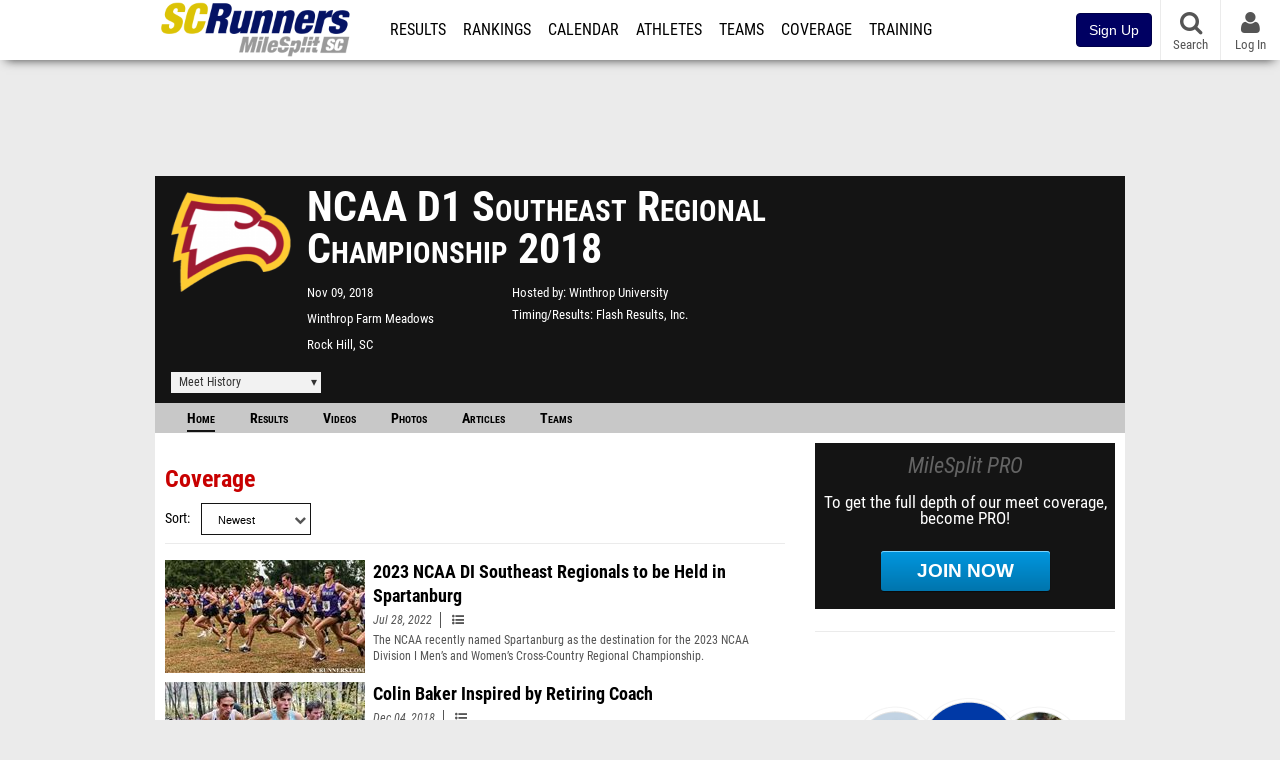

--- FILE ---
content_type: text/html; charset=UTF-8
request_url: https://sc.milesplit.com/meets/324965-ncaa-d1-southeast-regional-championship-2018
body_size: 13910
content:
<!DOCTYPE html>
<html lang="en" xmlns:>
<head>
    <script src="https://cmp.osano.com/AzyWAQS5NWEEWkU9/eab0a836-8bac-45b1-8b3e-e92e57e669db/osano.js?language=en"></script>
<script src="https://www.flolive.tv/osano-flo.js" ></script>    <!-- Google Tag Manager -->
    <!-- Google Tag Manager -->
<script>(function(w,d,s,l,i){w[l]=w[l]||[];w[l].push({'gtm.start':
            new Date().getTime(),event:'gtm.js'});var f=d.getElementsByTagName(s)[0],
        j=d.createElement(s),dl=l!='dataLayer'?'&l='+l:'';j.async=true;j.src=
        'https://www.googletagmanager.com/gtm.js?id='+i+dl;f.parentNode.insertBefore(j,f);
    })(window,document,'script','dataLayer','GTM-M962P37');</script>
<!-- End Google Tag Manager -->    <!-- End Google Tag Manager -->

    <title> NCAA D1 Southeast Regional Championship Meet Manager</title>

    <!-- Meta -->
    <meta charset="utf-8">
    <meta http-equiv="Content-Type" content="text/html; charset=utf-8" />
    <!-- Responsive -->
    <meta name="application-name" content="SCRUNNERS.COM" />
    <meta name="MobileOptimized" content="width" />
    <meta name="HandheldFriendly" content="true" />
    <meta name="apple-mobile-web-app-capable" content="yes" />
    <meta name="apple-mobile-web-app-status-bar-style" content="black" />
    <meta name="apple-touch-fullscreen" content="YES" />
    <meta name="viewport" content="width=device-width,initial-scale=1.0,minimum-scale=1.0,minimal-ui" />
    <meta name="format-detection" content="telephone=no;address=no;email=no" />
    <!-- Verification -->
    <meta name="inmobi-site-verification" content="d3ac33f46ed8e33a0b3afa297531f596" />
    <!-- Facebook/OpenGraph -->
    <meta property="fb:admins" content="506280686,508214191" />
    <meta property="fb:app_id" content="261198561567" />
    <meta property="fb:page_id" content="104136371855" />
    <meta property="og:site_name" content="SCRUNNERS.COM" />
    <meta property="og:type" content="article" />
    <!-- Twitter -->
    <meta name="twitter:card" content="summary">
    <meta name="twitter:site" content="@milesplit">
    <meta property="og:title" name="twitter:title" content="NCAA D1 Southeast Regional Championship 2018 - Coverage" />
            <meta property="og:description" name="twitter:description" content="MileSplits official coverage for the 2018 NCAA D1 Southeast Regional Championship, hosted by Winthrop University in Rock Hill SC." />
                <meta property="og:image" name="twitter:image:src" content="https://assets.sp.milesplit.com/team_logos/2244?v=1" />
            <!-- END Meta -->

    <!-- SEO -->
                                    <meta name="description" content="MileSplits official coverage for the 2018 NCAA D1 Southeast Regional Championship, hosted by Winthrop University in Rock Hill SC." />
                            <meta name="keywords" content="NCAA D1 Southeast Regional Championship,Rock Hill,SC,USA" />
                    
    <link rel="canonical" href="https://sc.milesplit.com/meets/324965-ncaa-d1-southeast-regional-championship-2018/coverage" />
    <!-- END SEO -->

    <!-- Icons -->
    <link href="https://assets.sp.milesplit.com/images/milesplit-favicon.png" rel="apple-touch-icon" />
    <link href="https://assets.sp.milesplit.com/images/milesplit-favicon.png" rel="shortcut icon" />
    <link rel="img_src" href="https://assets.sp.milesplit.com/images/milesplit-favicon.png" />

    <!-- CSS -->
    <link href="https://css.sp.milesplit.com/drivefaze/reset.css?build=20260127201326" rel="stylesheet" />
    <link rel="stylesheet" href="//maxcdn.bootstrapcdn.com/font-awesome/4.6.3/css/font-awesome.min.css">
    <link href="//fonts.googleapis.com/css?family=PT+Sans" rel="stylesheet" />
    <link href="//fonts.googleapis.com/css?family=Roboto:400,700,900" rel="stylesheet" />
    <!--[if lt IE 9]>
    <script src="//html5shiv.googlecode.com/svn/trunk/html5.js"></script>
    <![endif]-->
    <link href="https://css.sp.milesplit.com/drivefaze/default.css?build=20260127201326" rel="stylesheet" />
    <link rel="stylesheet" href="https://css.sp.milesplit.com/milesplit/recaptcha.css?build=20260127201326"/>
    <link href="https://css.sp.milesplit.com/drivefaze/sites/sc.css?build=20260127201326" rel="stylesheet" />
        <link href="https://css.sp.milesplit.com/drivefaze/meets/manager/default.css?build=20260127201326" rel="stylesheet" />
    <!-- END CSS -->

    <!-- Init Scripts -->
    <script>
        // site info

        window.dataLayer = window.dataLayer || [];
        dataLayer.push ({
                    'siteId'   : '42',
            'tld'      : 'com'
        });
    </script>
    <script>
        var _sf_startpt=(new Date()).getTime()
    </script>
    <!-- Segment -->
    <script>
        !function(){var analytics=window.analytics=window.analytics||[];if(!analytics.initialize)if(analytics.invoked)window.console&&console.error&&console.error("Segment snippet included twice.");else{analytics.invoked=!0;analytics.methods=["trackSubmit","trackClick","trackLink","trackForm","pageview","identify","reset","group","track","ready","alias","debug","page","once","off","on","addSourceMiddleware","addIntegrationMiddleware","setAnonymousId","addDestinationMiddleware"];analytics.factory=function(e){return function(){var t=Array.prototype.slice.call(arguments);t.unshift(e);analytics.push(t);return analytics}};for(var e=0;e<analytics.methods.length;e++){var key=analytics.methods[e];analytics[key]=analytics.factory(key)}analytics.load=function(key,e){var t=document.createElement("script");t.type="text/javascript";t.async=!0;t.src="https://siop.flosports.tv/siop.js/v1/" + key + "/siop.min.js";;var n=document.getElementsByTagName("script")[0];n.parentNode.insertBefore(t,n);analytics._loadOptions=e};analytics._writeKey="r90fhunU3ddJmMaXcBYXLtAi2vkJHc5g";analytics._cdn="https://siop.flosports.tv";analytics.SNIPPET_VERSION="5.2.0";
            analytics.load("aNJHVzqtABqlCj8RMdLp4YsCVZ51nbs3");
            // Do identity call
            let rawSegmentIdentity = '';

            let userIdentity = false;
            if (rawSegmentIdentity){
                userIdentity = JSON.parse(rawSegmentIdentity);
            }

            if (userIdentity) {
                analytics.identify(
                    '',
                    userIdentity
                );
            }
            // Do page call
            let args = ["Meet Manager - Info",{"browser":"Chrome","browser_version":"131.0.0.0","component":"App Component","device":"Desktop","device_brand":"Apple","node_id":324965,"node_type":"Meet","page_category":"Meet Manager","subpage_category":"Info","paywall_present":0,"vertical":"MileSplit","site_id":15,"milesplit_site_id":"42","milesplit_site_code":"sc"}];
            if (args.length > 1) {
                analytics.page(
                    args[0],
                    args[1]
                );
            }
            else {
                analytics.page();
            }
        }}();
    </script>
    <script>
        var ads = {
            'ga': {
                'send': {
                    'hitType'         : 'event',
                    'eventCategory'   : 'dfp',
                    'eventAction'     : 'Initializing',
                    'eventLabel'      : 'Hi',
                    'eventValue'      : 'Hi',
                    'hitCallBack'     : function() {
                        _DF_.log('DFP Callback');
                    }
                }
            },
            'page': {
                'subdomain' : 'sc',
                'module'    : 'meets',
                'moduleId'  : '324965',
                'keywords'  : '',
                'account'   : '0'
            },
            'rules': {
                'id'                      : '',
                'cached'                  : '',
                'skin'                    : '',
                    'interstitial'            : '',
            'mobileInterstitial'      : '',
            'leaderboard'             : ''
                    }
        }
        window.adData = ads;
    </script>
    <!-- Facebook -->
    <script>
        window.fbAsyncInit = function() {
            FB.init({
                appId            : '261198561567',
                autoLogAppEvents : false,
                xfbml            : true,
                version          : 'v3.0'
            });
        };
    </script>
    <script async defer src="https://connect.facebook.net/en_US/sdk.js"></script>
        <!-- Schema.org -->
    <script type="application/ld+json">
        {
            "@context": "https://schema.org",
            "@type": "SportsEvent",
            "name": "NCAA D1 Southeast Regional Championship",
            "description": "MileSplits official coverage for the 2018 NCAA D1 Southeast Regional Championship, hosted by Winthrop University in Rock Hill SC.",
            "startDate": "2018-11-09",
            "endDate": "2018-11-09",
            "homeTeam": "Winthrop University ",
            "sport": " ",
            "location": {
                "@type": "Place",
                "name": "Winthrop Farm Meadows",
                "address": {
                  "@type": "PostalAddress",
                  "addressLocality": "Rock Hill",
                  "addressRegion": "SC"
                }
            },
            "url": "https://sc.milesplit.com/meets/324965-ncaa-d1-southeast-regional-championship-2018/coverage"
        }
    </script>

        <!-- End Init Scripts -->

    <!-- Head Scripts -->
    <script src="//ajax.googleapis.com/ajax/libs/jquery/2.1.3/jquery.min.js"></script>
    <script src="https://www.recaptcha.net/recaptcha/enterprise.js?render=6LcfSNkjAAAAAEt-bQi1C9XVNfjQ8K_v-LXHecZj"></script>
    <script src="https://js.sp.milesplit.com/drivefaze/prereq.js?build=20260127201326"></script>
    <script src="https://js.sp.milesplit.com/drivefaze/core.js?build=20260127201326"></script>
    <script src="https://js.sp.milesplit.com/drivefaze/api.js?build=20260127201326"></script>
    <script src="https://js.sp.milesplit.com/3rdparty/twbs/3.3.7/bootstrap.min.js?build=20260127201326"></script>
    <script src="https://js.sp.milesplit.com/3rdparty/platform.js?build=20260127201326"></script>

    <!-- Clarity -->
            <script src="https://js.sp.milesplit.com/3rdparty/clarity.js?build=20260127201326"></script>
    
    <script src="https://js.sp.milesplit.com/drivefaze/segment.js?build=20260127201326"></script>
    <script src="https://js.sp.milesplit.com/drivefaze/cointoss.js?build=20260127201326"></script>
    <script src="https://js.sp.milesplit.com/drivefaze/pro/paywall.js?build=20260127201326"></script>
        <script type="text/javascript">
                $(function(){
            Prereq
                .require({ 'layout'     : 'https://js.sp.milesplit.com/drivefaze/layout.js?build=20260127201326' });
                //.require({ 'api'        : 'https://js.sp.milesplit.com/drivefaze/api.js?build=20260127201326 })
                //.require({ 'twbs'       : 'https://js.sp.milesplit.com/3rdparty/twbs/3.3.7/bootstrap.min.js?build=20260127201326' })
            // Touch devices
            if (!!('ontouchstart' in window)) {
                Prereq.require(
                    'https://js.sp.milesplit.com/3rdparty/doubletaptogo/d2g.js?build=20260127201326',
                    function() {
                        $('#navbar li:has(ul)').doubleTapToGo();
                    }
                );
            }
        });
                _DF_.init({
            subDomain: 'sc',
            rootDomain: 'milesplit.com',
            userName: '',
            userToken:'',
            userID: '',
            appName: 'MileSplit',
            appHash: '831a9c450f44c60c54fa051673d006e3',
            siteId: '42',
            accounts: {"domain":"https:\/\/accounts.milesplit.com","apiDomain":"https:\/\/api30.milesplit.com","signup":"\/signup","join":"\/join","login":"\/login","loginSuper":"\/login\/super","forgot":"\/login\/forgot","logout":"\/logout","register":"\/register","account":"\/account\/information","editAccount":"\/settings\/edit","subscription":"\/account\/subscriptions"}
        });
    </script>
    <script type="text/javascript">
        $(document).ready(function() {

            $('a.upgrade').click(function () {
                trackUpgradeSignupEvent('upgrade');
            });
            $('a.signup').click(function () {
                trackUpgradeSignupEvent('signup');
            });
            $('a.login_link').click(function () {
                trackUpgradeSignupEvent('login_link');
            });
            $('a.signup_link').click(function () {
                trackUpgradeSignupEvent('signup_link');
            });
            $('a.live_results').click(function () {
                trackUpgradeSignupEvent('live_results');
            });

            function trackUpgradeSignupEvent(event) {
                let eventLabel;
                switch (event) {
                    case 'signup':
                        eventLabel = 'MileSplit - Signup Button Click';
                        break;
                    case 'upgrade':
                        eventLabel = 'MileSplit - Upgrade Button Click';
                        break;
                    case 'signup_link':
                        eventLabel = 'MileSplit - Signup Link Click';
                        break;
                    case 'login_link':
                        eventLabel = 'MileSplit - Login Link Click';
                        break;
                    case 'live_results':
                        eventLabel = 'MileSplit - Live Results Link Click';
                        break;
                }
                if (typeof segment !== 'undefined') {
                    segment.track(
                        {
                            event_fired: eventLabel
                        },
                        {
                            integrations: {
                                'All': true,
                                'Google Analytics': false,
                                'Facebook Pixel': false,
                                'Meta Pixel': false
                            }
                        }
                    );
                } else {
                    $.error('Segment object not found');
                }
            }
        });
    </script>
        
    <script src="https://js.sp.milesplit.com/drivefaze/meets/meets.js?build=20260127201326"></script>
    <!-- END Head Scripts -->

    <!-- Social/Sharing -->
        <link rel="publisher" href="//plus.google.com/106335681194473166154"/>

        <script src="https://cdnjs.cloudflare.com/ajax/libs/handlebars.js/4.7.7/handlebars.runtime.min.js" integrity="sha512-1JsLHOJ3aKKxY96SA64yDTGQXo46wjivsGj6LiZGQaz0V6cGpGjfFOm1fnH9WkNwf8FFaIU8jVrvAjSESKESww==" crossorigin="anonymous" referrerpolicy="no-referrer"></script>
    <link href="https://css.sp.milesplit.com/drivefaze/personalization/onboardingCTA.css?build=20260127201326" rel="stylesheet"/>
    <link href="https://css.sp.milesplit.com/drivefaze/personalization/sidebarWidget.css?build=20260127201326" rel="stylesheet"/>
    <link href="https://css.sp.milesplit.com/drivefaze/personalization/claimAthlete.css?build=20260127201326" rel="stylesheet"/>
    <script src="https://js.sp.milesplit.com/drivefaze/handlebarTemplates.js?build=20260127201326"></script>
    <script type="text/javascript" src="https://js.sp.milesplit.com/3rdparty/moment/moment.2.26.0.min.js?build=20260127201326"></script>

            <script type="text/javascript" src="https://js.sp.milesplit.com/drivefaze/personalization/joinAthleteWidget.js?build=20260127201326"></script>
    
</head>

<body class="drivefaze redesign2015 sc meets">
<!-- Google Tag Manager No Script -->
<!-- Google Tag Manager (noscript) -->
<noscript><iframe src="https://www.googletagmanager.com/ns.html?id=GTM-M962P37"
                  height="0" width="0" style="display:none;visibility:hidden"></iframe></noscript>
<!-- End Google Tag Manager (noscript) --><!-- END Google Tag Manager No Script -->

<!-- AJAX Loader -->
<div id="loader">
    <div class="loaderMsgContainer">
        <div class="loaderMsg">
            <span>
                <i class="fa fa-spinner fa-spin"></i>
                <span class="loaderText">Loading</span>
            </span>
        </div>
    </div>
</div>
<!-- End AJAX Loader -->

<div id="page">

                                                                                                                <header role="banner" id="masthead">
        <div>
    <div id="logo">
        <a class="header" href="/">
            <span class="title">SCRUNNERS.COM</span>
        </a>
    </div>

    <nav role="navigation" id="navbar">
        <div class="button">
            <i class="fa fa-bars"></i>
            <i class="fa fa-remove"></i>
        </div>
        <div class="menu">
            <ul>
                <li class="results">
                    <a href="/results">Results</a>
                    <ul>
                        <li class="resultLinkShoveLeft">
                            <a href="/results">Meet Results </a>
                        </li>
                        <li class="resultLinkShoveLeft" >
                            <a class="live_results" href="http://milesplit.live/overall">Live Results</a>
                        </li>
                    </ul>
                </li>
                <li class="rankings">
                    <a href="/rankings/leaders/high-school-boys/2026">Rankings</a>
                    <ul>
                                                <li>
                            <a href="/rankings/leaders/high-school-boys/cross-country">XC Lists</a>
                        </li>
                        <li>
                            <a href="/rankings/leaders/high-school-boys/indoor-track-and-field">Indoor Lists</a>
                        </li>
                        <li>
                            <a href="/rankings/leaders/high-school-boys/outdoor-track-and-field">Outdoor Lists</a>
                        </li>
                        <li>
                            <a href="/virtual-meets">Virtual Meets</a>
                        </li>
                        <li>
                            <a href="/teamscores">XC Team Scores</a>
                        </li>
                        <li>
                            <a href="/athletes/compare">Compare Athletes</a>
                        </li>
                    </ul>
                </li>
                <li class="calendar">
                    <a href="/calendar">Calendar</a>
                </li>
                <li id="navAthletes" class="athletes">
                    <a href="/athletes">Athletes</a>
                </li>
                                    <li class="teams">
                        <a href="/teams">Teams</a>
                    </li>
                                <li class="coverage">
                    <a href="#">Coverage</a>
                    <ul>
                        <li>
                            <a href="/photos">Photos</a>
                        </li>
                        <li>
                            <a href="/videos/meets">Videos</a>
                        </li>
                        <li>
                            <a href="/articles">Articles Archive</a>
                        </li>
                        <li>
                            <a href="/signings">College Commitments</a>
                        </li>
                    </ul>
                </li>
                <li class="discussion">
                    <a href="/training">Training</a>
                </li>
                <li class="registration">
                    <a href="/meet-creation">Registration</a>
                    <ul>
                        <li>
                            <a href="/registration-landing">About</a>
                        </li>
                        <li>
                            <a href="/meet-creation">Setup Meet</a>
                        </li>
                                                <li>
                            <a href="https://support.milesplit.com/">FAQ/Help</a>
                        </li>
                    </ul>
                </li>
                <li class="more">
                    <a href="/more">More</a>
                    <ul>
                        <li>
                            <a href="https://www.boulderbibs.com/collections/milesplit" target="_blank">Bibs</a>
                        </li>
                                                    <li>
                                <a href="/timing">Timing Companies</a>
                            </li>
                                                <li>
                            <a href="/calc">Conversion Calculator</a>
                        </li>
                        <li>
                            <a href="/racetab">RaceTab</a>
                        </li>
                        <li class="network">
                            <a href="/network">MileSplit Network</a>
                        </li>
                        <li>

                    </ul>
                </li>
            </ul>
        </div>
    </nav>

        <nav id="navbarUpgradePill">
        <div class="button">
            <center>
                <a class="signup" href="/join">
                    <button class="btn btn-primary btn-block btn-md">Sign Up</button>
                </a>
            </center>
        </div>
    </nav>
    
    <nav id="social">
        <div class="button">
            <a href="#" class="facebook">
                <i class="fa fa-facebook-official"></i>
            </a>
            <a href="#" class="twitter">
                <i class="fa fa-twitter"></i>
            </a>
            <span>Follow Us</span>
        </div>
    </nav>

    <nav id="search" role="search">
        <div class="button">
            <a href="/search">
                <i class="fa fa-search" style="display:block"></i>
                <span>Search</span>
            </a>
        </div>
    </nav>

    <nav id="account">
        <div class="button">
            <a href="#account">
                <i class="fa fa-user"></i>
                <i class="fa fa-remove"></i>
                                <span>Log In</span>
                            </a>
        </div>
        <div class="menu">
            
            <section>
                <header>
                    <strong class="notLoggedIn">
                        Not logged in
                    </strong>
                </header>

                <ul>
                    <li>
                        <a class="login_link" href="/login?next=https%3A%2F%2Fsc.milesplit.com%2Fmeets%2F324965-ncaa-d1-southeast-regional-championship-2018%2Fcoverage&ref=navbar">
                            Log In
                        </a>
                    </li>
                    <li>
                        <a href="/join?next=https%3A%2F%2Fsc.milesplit.com%2Fmeets%2F324965-ncaa-d1-southeast-regional-championship-2018%2Fcoverage&ref=navbar">
                            Sign Up
                        </a>
                    </li>
                </ul>

            </section>

                    </div>
    </nav>

</div>
    </header>
    <div id="skin"></div>
    <div class="leaderboard">
        <div id="leaderboard_atf"></div>
        <div id="leaderboard_promo"></div>
        <div id="pushdown"></div>
    </div>
    <main role="main">

        <div id="subheader">
                
<script src="https://js.sp.milesplit.com/drivefaze/meets/meets.js?build=20260127201326"></script>
<link href="https://css.sp.milesplit.com/drivefaze/dropdown.css?build=20260127201326" rel="stylesheet" />
<link href="https://css.sp.milesplit.com/drivefaze/meets/default.css?build=20260127201326" rel="stylesheet" />

<header class="meet">

        <figure class="logo">
        <a href="https://sc.milesplit.com/meets/324965-ncaa-d1-southeast-regional-championship-2018/info">
                        <img src="https://assets.sp.milesplit.com/team_logos/2244?v=" />
                    </a>
            </figure>
    
        <h1 class="meetName">
            NCAA D1 Southeast Regional Championship 2018
        </h1>


    <div class="basicInfo">
        <div class="date">
            <time>
                Nov 09, 2018
            </time>
                    </div>

        <div class="venueName">
            <a href="https://sc.milesplit.com/venues/86/winthrop-farm-meadows">Winthrop Farm Meadows</a>
        </div>

        <div class="venueCity">
            Rock Hill, SC
        </div>

    </div>

    <div class="extendedInfo">

                    <div class="hostedBy">
                <span>Hosted by</span>
                <a href="https://sc.milesplit.com/teams/2244-winthrop-university ">
                    Winthrop University
                </a>
            </div>
        
                    <div class="timingCompany">
                <span>Timing/Results</span>
                <a href="https://nc.milesplit.com/timing/14/flash-results-inc">
                    Flash Results, Inc.
                </a>
            </div>
        

        
        <div class="countdown">
                    </div>
    </div>

    <div class="registration">

        
        
        
        


    </div>

    <div class="dropdownMenus">

        <div class="meetHistory">
            <a href="#">Meet History</a>
            <div class="dropdown">
                                <div class="recordCategories">
                    <strong>Records</strong>
                    <ul class="categories">
                        <li>
                            <a href="#meet">Meet</a>
                        </li>
                        <li>
                            <a href="#venue">Venue</a>
                        </li>
                    </ul>
                </div>
                <div class="meet records">
                    <strong>Meet Records</strong>
                    <ul>
                        <li class="back">
                            <a href="#back">Back</a>
                        </li>
                                                                                                                        <li class="college male meet">
                            <a href="https://www.milesplit.com/rankings/leaders/college-men/cross-country?year=all&meet=1715">
                                College Men
                            </a>
                        </li>
                        <li class="college female meet">
                            <a href="https://www.milesplit.com/rankings/leaders/college-women/cross-country?year=all&meet=1715">
                                College Women
                            </a>
                        </li>
                                            </ul>
                </div>
                                <div class="venue records">
                    <strong>Venue Records</strong>
                    <ul>
                                                <li class="back">
                            <a href="#back">Back</a>
                        </li>
                                                                                                                                                <li class="college male venue">
                            <a href="https://www.milesplit.com/rankings/leaders/college-men/cross-country?year=all&venue=86">
                                College Men
                            </a>
                        </li>
                        <li class="college female venue">
                            <a href="https://www.milesplit.com/rankings/leaders/college-women/cross-country?year=all&venue=86">
                                College Women
                            </a>
                        </li>
                                            </ul>
                </div>
                                <div class="pastMeets">
                    <strong>Past Meets</strong>
                                        <ul class="meets">
                                                                        <li data-decade="2020">
                            <a href="https://sc.milesplit.com/meets/626434-ncaa-southeast-di-region-championship-2024">2024-11-15</a>
                                                            <a href="https://sc.milesplit.com/meets/324965-ncaa-d1-southeast-regional-championship-2018/compare/626434">Compare</a>
                                                    </li>
                                                <li data-decade="2020">
                            <a href="https://va.milesplit.com/meets/374808-ncaa-d1-southeast-regional-championship-2019">2019-11-15</a>
                                                            <a href="https://sc.milesplit.com/meets/324965-ncaa-d1-southeast-regional-championship-2018/compare/374808">Compare</a>
                                                    </li>
                                                <li data-decade="2020">
                            <a href="https://va.milesplit.com/meets/295361-ncaa-di-southeast-regional-2017">2017-11-10</a>
                                                            <a href="https://sc.milesplit.com/meets/324965-ncaa-d1-southeast-regional-championship-2018/compare/295361">Compare</a>
                                                    </li>
                                                <li data-decade="2020">
                            <a href="https://va.milesplit.com/meets/250488-ncaa-di-southeast-regional-2016">2016-11-11</a>
                                                            <a href="https://sc.milesplit.com/meets/324965-ncaa-d1-southeast-regional-championship-2018/compare/250488">Compare</a>
                                                    </li>
                                                <li data-decade="2020">
                            <a href="https://va.milesplit.com/meets/218643-ncaa-di-southeast-regional-2015">2015-11-13</a>
                                                            <a href="https://sc.milesplit.com/meets/324965-ncaa-d1-southeast-regional-championship-2018/compare/218643">Compare</a>
                                                    </li>
                                                <li data-decade="2010">
                            <a href="https://nc.milesplit.com/meets/122361-ncaa-d2-southeast-regional-2013">2013-11-09</a>
                                                            <a href="https://sc.milesplit.com/meets/324965-ncaa-d1-southeast-regional-championship-2018/compare/122361">Compare</a>
                                                    </li>
                                                <li data-decade="2000">
                            <a href="https://va.milesplit.com/meets/4737-ncaa-southsoutheast-regional-meet-2002">2002-11-16</a>
                                                            <a href="https://sc.milesplit.com/meets/324965-ncaa-d1-southeast-regional-championship-2018/compare/4737">Compare</a>
                                                    </li>
                                            </ul>
                </div>
                            </div>
        </div>

        
        
    </div>

    <nav class="meetHeaderNav">

        <a href="https://sc.milesplit.com/meets/324965-ncaa-d1-southeast-regional-championship-2018/coverage"  class="selected" >
            Home
        </a>

        <a href="https://sc.milesplit.com/meets/324965-ncaa-d1-southeast-regional-championship-2018/results" >
            Results
        </a>

                    <a href="https://sc.milesplit.com/meets/324965-ncaa-d1-southeast-regional-championship-2018/videos" >
                Videos
            </a>
        
                    <a href="https://sc.milesplit.com/meets/324965-ncaa-d1-southeast-regional-championship-2018/photos" >
                Photos
            </a>
        
                    <a href="https://sc.milesplit.com/meets/324965-ncaa-d1-southeast-regional-championship-2018/articles" >
                Articles
            </a>
        
                    <a href="https://sc.milesplit.com/meets/324965-ncaa-d1-southeast-regional-championship-2018/teams" >
                Teams
            </a>
        
        
        
        <div class="addthis_toolbox addthis_default_style addthis_24x24_style social">
            <a class="addthis_button_facebook"></a>
            <a class="addthis_button_twitter"></a>
            <a class="addthis_button_pinterest_share"></a>
            <a class="addthis_button_tumblr"></a>
            <a class="addthis_button_google_plusone_share"></a>
            <a class="addthis_button_compact"></a>
        </div>

        <script type="text/javascript">var addthis_config = {'data_track_addressbar':true,'data_ga_tracker':'UA-381648-1'};</script>
        <script type="text/javascript" src="//s7.addthis.com/js/300/addthis_widget.js#pubid=ra-51d30fae08c5dc5c"></script>
    </nav>
</header>

<script type="text/javascript">
    $(document).ready(function(){
        var cur = new Date();
        var close = new Date('');
        var one_day = 1000 * 60 * 60 * 24;
        var distance = close.getTime() - cur.getTime();
        var daysLeft = distance/ one_day;
        if(daysLeft > 1){
            $('#countdownMain').text(`Registration Closes in ${ Math.floor(daysLeft) } days`)
        } else {
            $('#countdownMain').text('Time left to register');
            var x = setInterval(function() {
                var now = new Date();
                var distance = close.getTime() - now.getTime();
                var hours = Math.floor((distance % (1000 * 60 * 60 * 24)) / (1000 * 60 * 60));
                var minutes = Math.floor((distance % (1000 * 60 * 60)) / (1000 * 60));
                var seconds = Math.floor((distance % (1000 * 60)) / 1000);
                $('#countdownClock').text(`${hours} Hours ${minutes} Minutes ${seconds} Seconds`)
                if (distance < 0) {
                    clearInterval(x);
                    $('#countdownMain').text('')
                    $('#countdownClock').text('')
                }
            }, 1000);
        }
    })
</script>                    </div>

        
        <div id="content" class="content">
            <div>
                <section class="list articles">
    <header>
        <h2>Coverage</h2>
        <form>
            <div class="field dropdown sortBy sort">
                <label for="ddSortBy">Sort</label>
                <div class="input">
                    <i class="fa fa-chevron-down"></i>
                    <select name="sort">
                        <option value=""></option>
                        <option value="newest"  selected>Newest</option>
                        <option value="oldest" >Oldest</option>
                        <option value="popular" >Most Viewed</option>
                    </select>
                </div>
            </div>
                                </form>
    </header>


                                    <article class="">
                <figure>
                    <a href="https://sc.milesplit.com/articles/317670/2023-ncaa-di-southeast-cross-country-regionals-to-be-held-in-spartanburg-sc">
                        <img src="https&#x3A;&#x2F;&#x2F;d193frjqb908ar.cloudfront.net&#x2F;[base64]&#x3D;&#x3D;&#x3F;Expires&#x3D;1927374104&amp;Signature&#x3D;WGg7efSmAN8Uf4u4FfO6QZyBWEr9&#x7E;v8ucWN75lT9nwvIJYO0Qe1zFaoCIHC7itAJtprf&#x7E;[base64]&#x7E;m67Bw9hADNA6Plw8IHiZcFAiIVslf3Qmg08UZZD35hLLtQlBGPwoVWzr6faUuIyg__&amp;Key-Pair-Id&#x3D;APKAJT7QBXJV435KU6MQ" alt="2023&#x20;NCAA&#x20;DI&#x20;Southeast&#x20;Regionals&#x20;to&#x20;be&#x20;Held&#x20;in&#x20;Spartanburg"/>
                    </a>
                </figure>
                <div>
                    <a href="https://sc.milesplit.com/articles/317670/2023-ncaa-di-southeast-cross-country-regionals-to-be-held-in-spartanburg-sc">
                        <strong>2023 NCAA DI Southeast Regionals to be Held in Spartanburg</strong>
                    </a>
                    <span class="datePublished">
                        Jul 28, 2022
                    </span>
                    <span class="contentType">
                                                <i class="fa fa-list-ul"></i>
                                            </span>
                    <p>
                        The NCAA recently named Spartanburg as the destination for the 2023 NCAA Division I Men’s and Women’s Cross-Country Regional Championship.
                    </p>

                </div>
            </article>
                                <article class="">
                <figure>
                    <a href="https://sc.milesplit.com/articles/252931/colin-baker-inspired-by-retiring-coach">
                        <img src="https&#x3A;&#x2F;&#x2F;d193frjqb908ar.cloudfront.net&#x2F;[base64]&#x3D;&#x3F;Expires&#x3D;1927374104&amp;Signature&#x3D;KPZ3UHoibs8z&#x7E;Ux5eHRRtpht86gMMNdOcVdpws6yZbb9g5SIVcTaYJOK59IVcrOkP7Xff84OfTDg6VHIGp&#x7E;6w&#x7E;fm9yhDce6IhyesjjnQapiKr&#x7E;vPHggv2Afu71MEPWN94u7173osg&#x7E;26oHEXfwsCBVyb6Sa3RhyYBiN4xpXzo3YeuFsW7r9&#x7E;eceEVdpOK7&#x7E;v639ljleXtoxf0xOCkLU3I0dg-xwjWQ4ATNBnc0T6P3k4IiZs3I4zKrRut7SnPn891PP5RcqJxXds7nyWNEusSTpc&#x7E;NvOE0PNCfLDruJhRbuCBESbrxcqbGy7QnKs&#x7E;J3kERcbg8W--C5Tb6d8MDgZ2g__&amp;Key-Pair-Id&#x3D;APKAJT7QBXJV435KU6MQ" alt="Colin&#x20;Baker&#x20;Inspired&#x20;by&#x20;Retiring&#x20;Coach&#x20;"/>
                    </a>
                </figure>
                <div>
                    <a href="https://sc.milesplit.com/articles/252931/colin-baker-inspired-by-retiring-coach">
                        <strong>Colin Baker Inspired by Retiring Coach </strong>
                    </a>
                    <span class="datePublished">
                        Dec 04, 2018
                    </span>
                    <span class="contentType">
                                                <i class="fa fa-list-ul"></i>
                                            </span>
                    <p>
                        Colin Baker is a perfect example of achieving a goal if setting the mind to it.
                    </p>

                </div>
            </article>
                                <article class="premium">
                <figure>
                    <a href="https://sc.milesplit.com/articles/252083/foot-locker-south-boys-state-history">
                        <img src="https&#x3A;&#x2F;&#x2F;d193frjqb908ar.cloudfront.net&#x2F;[base64]&#x3D;&#x3F;Expires&#x3D;1927374104&amp;Signature&#x3D;Cc1GOzGY&#x7E;Jc4&#x7E;[base64]&#x7E;MCwyC6KJrzmwBsJTXjVyNfYqnv0GCLJab&#x7E;dnRibFVM9P2tyJXRnJYPmSUVozerv0Pe8sYRb&#x7E;PWD2l6h&#x7E;pkg__&amp;Key-Pair-Id&#x3D;APKAJT7QBXJV435KU6MQ" alt="Foot&#x20;Locker&#x20;South&#x20;Boys&#x20;State&#x20;History"/>
                    </a>
                </figure>
                <div>
                    <a href="https://sc.milesplit.com/articles/252083/foot-locker-south-boys-state-history">
                        <strong>Foot Locker South Boys State History</strong>
                    </a>
                    <span class="datePublished">
                        Nov 20, 2018
                    </span>
                    <span class="contentType">
                                                <i class="fa fa-list-ul"></i>
                                            </span>
                    <p>
                        Database times from Foot Locker South.
                    </p>

                </div>
            </article>
                                <article class="">
                <figure>
                    <a href="https://sc.milesplit.com/articles/251544/scrunnerssctccca-runners-of-the-week">
                        <img src="https&#x3A;&#x2F;&#x2F;d193frjqb908ar.cloudfront.net&#x2F;[base64]&#x3D;&#x3D;&#x3F;Expires&#x3D;1927374104&amp;Signature&#x3D;nDu8dreFKAYNkZZ2PPsitabXPsxw9k6WoVfDx55hQszJbc0G&#x7E;yObeQvnnPxVST2kly1hhnuu6TJSAsRjHhsJGHKuT&#x7E;jgyewTabRlXkcuUiSJvy3P-yhci4k&#x7E;9WT1KpgEAqrqZUi7KcRr-U-kCQiZDNLw8m29YeUJCj6O5uAT3mR4BTQDmT5OPFZlC38ZGv3M48kmL0ehoqkKi4js7qMNo1LdZY4fBQ5EoD33qyStHj9kz3ND&#x7E;CNC-JDIZ-KLWlVHMQDZP0J5mHC5J5yqjgUSdADqUIdye&#x7E;5He2WSYJjSai09TvFGgDHpD8-MwgvHzMJ9yrKYbP-M895HNPryRkMw1w__&amp;Key-Pair-Id&#x3D;APKAJT7QBXJV435KU6MQ" alt="SCRUNNERS&#x2F;SCTCCCA&#x20;Runners&#x20;of&#x20;the&#x20;Week"/>
                    </a>
                </figure>
                <div>
                    <a href="https://sc.milesplit.com/articles/251544/scrunnerssctccca-runners-of-the-week">
                        <strong>SCRUNNERS/SCTCCCA Runners of the Week</strong>
                    </a>
                    <span class="datePublished">
                        Nov 09, 2018
                    </span>
                    <span class="contentType">
                                                <i class="fa fa-list-ul"></i>
                                            </span>
                    <p>
                        Runners of the week for Nov. 3 and Oct. 27. 
                    </p>

                </div>
            </article>
                                <article class="">
                <figure>
                    <a href="https://sc.milesplit.com/videos/312024/dorcas-wasike-interview">
                        <img src="&#x2F;&#x2F;videos.milesplit.com&#x2F;stills&#x2F;312024.jpg" alt="Dorcas&#x20;Wasike&#x20;Interview"/>
                    </a>
                </figure>
                <div>
                    <a href="https://sc.milesplit.com/videos/312024/dorcas-wasike-interview">
                        <strong>Dorcas Wasike Interview</strong>
                    </a>
                    <span class="datePublished">
                        Nov 09, 2018
                    </span>
                    <span class="contentType">
                                                    <i class="fa fa-video-camera"></i>
                                            </span>
                    <p>
                        
                    </p>

                </div>
            </article>
                                <article class="">
                <figure>
                    <a href="https://sc.milesplit.com/videos/312025/james-sugira-interview">
                        <img src="&#x2F;&#x2F;videos.milesplit.com&#x2F;stills&#x2F;312025.jpg" alt="James&#x20;Sugira&#x20;Interview"/>
                    </a>
                </figure>
                <div>
                    <a href="https://sc.milesplit.com/videos/312025/james-sugira-interview">
                        <strong>James Sugira Interview</strong>
                    </a>
                    <span class="datePublished">
                        Nov 09, 2018
                    </span>
                    <span class="contentType">
                                                    <i class="fa fa-video-camera"></i>
                                            </span>
                    <p>
                        
                    </p>

                </div>
            </article>
                                <article class="">
                <figure>
                    <a href="https://sc.milesplit.com/videos/312023/nc-state-coach-geiger-after-mens-win">
                        <img src="&#x2F;&#x2F;videos.milesplit.com&#x2F;stills&#x2F;312023.jpg" alt="NC&#x20;State&#x20;Coach&#x20;Geiger&#x20;after&#x20;Mens&#x20;win"/>
                    </a>
                </figure>
                <div>
                    <a href="https://sc.milesplit.com/videos/312023/nc-state-coach-geiger-after-mens-win">
                        <strong>NC State Coach Geiger after Mens win</strong>
                    </a>
                    <span class="datePublished">
                        Nov 09, 2018
                    </span>
                    <span class="contentType">
                                                    <i class="fa fa-video-camera"></i>
                                            </span>
                    <p>
                        
                    </p>

                </div>
            </article>
                                <article class="premium">
                <figure>
                    <a href="https://sc.milesplit.com/videos/312021/mens-10000m-run">
                        <img src="&#x2F;&#x2F;videos.milesplit.com&#x2F;stills&#x2F;312021.jpg" alt="Mens&#x20;10,000m&#x20;Run"/>
                    </a>
                </figure>
                <div>
                    <a href="https://sc.milesplit.com/videos/312021/mens-10000m-run">
                        <strong>Mens 10,000m Run</strong>
                    </a>
                    <span class="datePublished">
                        Nov 09, 2018
                    </span>
                    <span class="contentType">
                                                    <i class="fa fa-video-camera"></i>
                                            </span>
                    <p>
                        
                    </p>

                </div>
            </article>
                                <article class="premium">
                <figure>
                    <a href="https://sc.milesplit.com/videos/312022/womens-6000m-run">
                        <img src="&#x2F;&#x2F;videos.milesplit.com&#x2F;stills&#x2F;312022.jpg" alt="Womens&#x20;6,000m&#x20;Run"/>
                    </a>
                </figure>
                <div>
                    <a href="https://sc.milesplit.com/videos/312022/womens-6000m-run">
                        <strong>Womens 6,000m Run</strong>
                    </a>
                    <span class="datePublished">
                        Nov 09, 2018
                    </span>
                    <span class="contentType">
                                                    <i class="fa fa-video-camera"></i>
                                            </span>
                    <p>
                        
                    </p>

                </div>
            </article>
                                <article class="premium">
                <figure>
                    <a href="https://sc.milesplit.com/photos/albums/42635/ncaa-d1-southeast-regional-championship-set-one">
                        <img src="https&#x3A;&#x2F;&#x2F;d193frjqb908ar.cloudfront.net&#x2F;eyJidWNrZXQiOiJtaWxlc3BsaXQiLCJrZXkiOiJwaG90b3NcLzQyNjM1XC9ub3JtYWxcLzIxNzQ1NTg1IiwiZWRpdHMiOnsicmVzaXplIjp7IndpZHRoIjoyMDAsImZpdCI6ImNvdmVyIiwicG9zaXRpb24iOiJjZW50ZXIiLCJoZWlnaHQiOjExM319fQ&#x3D;&#x3D;&#x3F;Expires&#x3D;1927374104&amp;Signature&#x3D;gqo5Fu5XpnbvdhvcSP4Im-Z4kxcXSTMu1QBB5cQU71CgiUsLYSo3GlqLngOAvDz-N6jQ&#x7E;rFh&#x7E;[base64]&#x7E;QiHbNOumGIrGl8bAnygEtOrNYwCv9w__&amp;Key-Pair-Id&#x3D;APKAJT7QBXJV435KU6MQ" alt="NCAA&#x20;D1&#x20;Southeast&#x20;Regional&#x20;Championship&#x20;-&#x20;set&#x20;one"/>
                    </a>
                </figure>
                <div>
                    <a href="https://sc.milesplit.com/photos/albums/42635/ncaa-d1-southeast-regional-championship-set-one">
                        <strong>NCAA D1 Southeast Regional Championship - set one</strong>
                    </a>
                    <span class="datePublished">
                        Nov 09, 2018
                    </span>
                    <span class="contentType">
                                                    <i class="fa fa-camera"></i>
                                            </span>
                    <p>
                        First batch of photos by Perry McLeod for scrunners.com
                    </p>

                </div>
            </article>
                                <article class="premium">
                <figure>
                    <a href="https://sc.milesplit.com/photos/albums/42638/ncaa-d1-southeast-regional-championship-by-perry-mcleod">
                        <img src="https&#x3A;&#x2F;&#x2F;d193frjqb908ar.cloudfront.net&#x2F;eyJidWNrZXQiOiJtaWxlc3BsaXQiLCJrZXkiOiJwaG90b3NcLzQyNjM4XC9ub3JtYWxcLzIxNzQ4Njc5IiwiZWRpdHMiOnsicmVzaXplIjp7IndpZHRoIjoyMDAsImZpdCI6ImNvdmVyIiwicG9zaXRpb24iOiJjZW50ZXIiLCJoZWlnaHQiOjExM319fQ&#x3D;&#x3D;&#x3F;Expires&#x3D;1927374104&amp;Signature&#x3D;UKXzfPa09Ib&#x7E;TUyd9TqGa3siyQDXN7CWniYs9n3qng0qspaEmrp1vMspM7Ejj4M7&#x7E;8qgvrefGx5FTQuD6ui5UAufqpoQhVWrWiVuPEmcdPmNaWSHVL6G0xoEZRdnaAelq-7ekKP9fbX0SAf-YuCzKLsS9MLHEQZB9usJ0OFuZl5nS5Af4njszutebrgMNgmtIQjKP61PSvlMrUouWvPyGMM7E&#x7E;aWe49ugZ0NGGDoxth1uFNWRyk0dxxnYf5Y4nrUWKb4s3PcUkp3Xt7Q62HPuvghQtp3PDTHTGclstEyMMFwEMFlm0angb3KcoFhc2Gc2bLHrqJy8o5NF6-KuieFLA__&amp;Key-Pair-Id&#x3D;APKAJT7QBXJV435KU6MQ" alt="NCAA&#x20;D1&#x20;Southeast&#x20;Regional&#x20;Championship&#x20;by&#x20;Perry&#x20;McLeod"/>
                    </a>
                </figure>
                <div>
                    <a href="https://sc.milesplit.com/photos/albums/42638/ncaa-d1-southeast-regional-championship-by-perry-mcleod">
                        <strong>NCAA D1 Southeast Regional Championship by Perry McLeod</strong>
                    </a>
                    <span class="datePublished">
                        Nov 09, 2018
                    </span>
                    <span class="contentType">
                                                    <i class="fa fa-camera"></i>
                                            </span>
                    <p>
                        
                    </p>

                </div>
            </article>
            </section>
            </div>
        </div>

        <aside id="side" role="complementary">
            <div>
                    

<a href="/join?ref=meet-324965-tab-home&next=https%3A%2F%2Fsc.milesplit.com%2Fmeets%2F324965-ncaa-d1-southeast-regional-championship-2018%2Fcoverage&" class="joinPro">
    <div>
        <header>
            MileSplit PRO
        </header>
        <p>
            To get the full depth of our meet coverage, become PRO!
        </p>
        <div class="button callToAction">
            Join Now
        </div>
    </div>
</a>

    <div id="rectangle_btf_mobile"  class="mobileAd" data-name="rectangle btf mobile"></div>
    <div id="rectangle_atf" class="rectangleSideAd"></div>

    <div id="claimAthleteWidget">
    </div>

    <div id="rectangle_btf" class="rectangleSideAd"></div>
            </div>
        </aside>

    </main>

    <div id="interstitial"></div>
    <!--div class="leaderboard btf" id="leaderboard_btf" data-name="leaderboard btf"></div-->

    <footer id="footer" role="contentinfo">
        <div>
    <p class="copyright">
        &copy; 2026 <a href="/support/copyright">Copyright</a>
        <a href="https://www.flosports.tv" target="_blank">FloSports, Inc.</a>
    </p>
            <p class="editor">
            MileSplit South Carolina Editor:
            John Olson, <a href="mailto:"></a>
        </p>
        <p class="links">
        <a href="https://support.milesplit.com">Contact Us</a>
        <a href="https://www.flosports.tv/privacy-policy/">Privacy Policy</a>
        <a href="https://www.flosports.tv/terms-of-service/">Terms of Use</a>
        <a href="#" id="cookiePref" onclick="">Cookie Preferences / Do Not Sell or Share My Personal Information</a>
    </p>
    <p class="speed" data-cacheKey="{meet:324965}:/meets/324965-ncaa-d1-southeast-regional-championship-2018:::sc" data-environment="Production">
        Generated by 10.1.2.163        fresh in 103 milliseconds
    </p>
</div>
    </footer>

</div>

<!-- Footer -->
<!-- END Footer -->

<!-- Footer Scripts -->
<script src="https://js.sp.milesplit.com/drivefaze/common-ms05.js?build=20260127201326"></script>

<script>
    $(document).ready(function () {
        $(document).on("click", '#cookiePref', function (e) {
            e.preventDefault();
            Osano.cm.showDrawer('osano-cm-dom-info-dialog-open')
        })
    })
</script><script type="text/javascript">
    segmentNavTopLevelCategories = $('#navbar .menu > ul > li > a');
    segmentNavSubCategories = $('#navbar .menu > ul > li > ul > li > a');
    segmentNavTopLevelCategories.on('click', function (e) {
        segmentNavTrack('Go To ' + $(this).text());
    });
    segmentNavSubCategories.on('click', function (e) {
        segmentNavTrack('SubNav ' + $(this).text());
    });
    var segmentNavTrack = function(event_fired) {
        segment.track({
            event_fired: event_fired,
            url: window.location.href
        },{
            integrations: {
                'All': true,
                'Google Analytics': false,
                'Facebook Pixel': false,
                'Meta Pixel': false
            }
        });
    }
</script>




<!-- END Footer Scripts -->
</body>
</html>


--- FILE ---
content_type: text/css
request_url: https://css.sp.milesplit.com/drivefaze/sites/sc.css?build=20260127201326
body_size: 13
content:
#logo {
  background: none;
  padding-left: 4px;
}
#logo a {
  background-image: url(logos/2015/sc-scrunners.png);
  background-size: contain;
  background-position: center center;
  background-repeat: no-repeat;
  -webkit-transition: background-image 0.5s ease-in-out;
  transition: background-image 0.5s ease-in-out;
}
body.scrolled #logo a {
  background-image: url(logos/2015/sc-scrunners2.png);
}


--- FILE ---
content_type: application/javascript; charset=utf-8
request_url: https://fundingchoicesmessages.google.com/f/AGSKWxV0RnVMrNkN8w3omyDzs6ueXzlX93ly_nOKDOF5cX27Bsxzgl15pz0nxsEFOwe3hzM722JC7VswWa6FdVZfefZf2rY3CwIdCXJvA9VFrV275dzSz5GaPQhsdqXU70HT5gzIu_nfvLGYCbx57v_b-qCn0qqN-KCLXhmI0tB-Ft2Nu1mX-13Cfiu8gQmA/__adlib./bottom_ads./ad728w.-cpm-ads./verticaladrotatorv2.
body_size: -1285
content:
window['2642f22b-997a-4b0e-a9a6-a2e574915860'] = true;